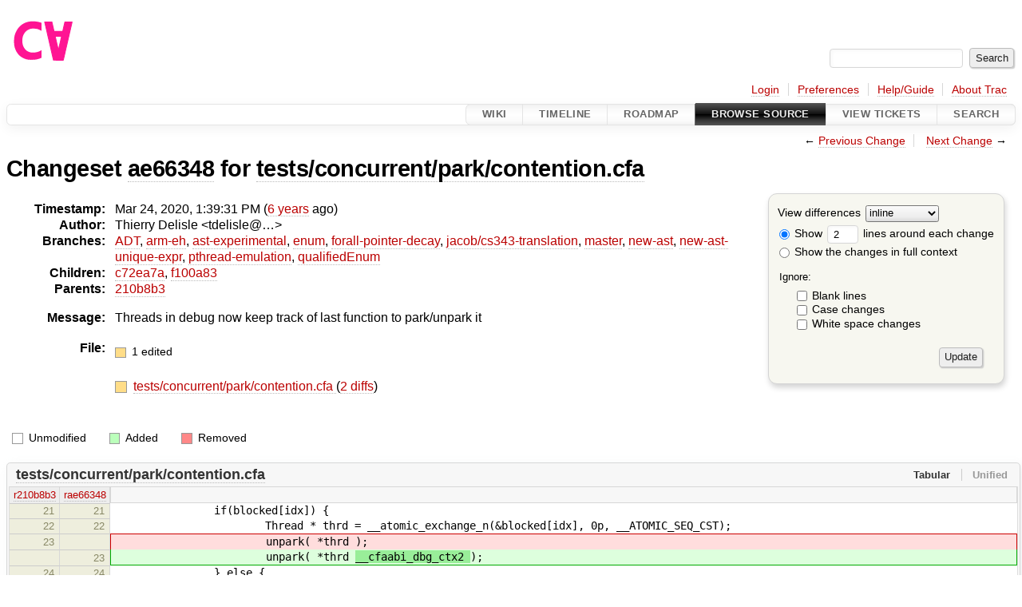

--- FILE ---
content_type: text/html;charset=utf-8
request_url: https://cforall.uwaterloo.ca/trac/changeset/ae663481b425267fa525cf57f1c7d142873a3514/tests/concurrent/park/contention.cfa
body_size: 5022
content:


<!DOCTYPE html>
<html lang="en-US">   <head>
    <!-- # block head (placeholder in theme.html) -->
        <!-- # block head (content inherited from layout.html) -->
    <title>
    Changeset ae66348 for tests/concurrent/park/contention.cfa
        – Cforall

    </title>

    <meta http-equiv="Content-Type" content="text/html; charset=UTF-8" />
    <meta http-equiv="X-UA-Compatible" content="IE=edge" />
    <!--[if IE]><script>
        if (/^#__msie303:/.test(window.location.hash))
        window.location.replace(window.location.hash.replace(/^#__msie303:/, '#'));
        </script><![endif]-->

    <link rel="start"  href="/trac/wiki" />
    <link rel="search"  href="/trac/search" />
    <link rel="help"  href="/trac/wiki/TracGuide" />
    <link rel="stylesheet"  href="/trac/chrome/common/css/trac.css" type="text/css" />
    <link rel="stylesheet"  href="/trac/chrome/common/css/changeset.css" type="text/css" />
    <link rel="stylesheet"  href="/trac/chrome/common/css/diff.css" type="text/css" />
    <link rel="stylesheet"  href="/trac/chrome/common/css/code.css" type="text/css" />
    <link rel="icon"  href="/trac/chrome/common/trac.ico" type="image/x-icon" />
    <link rel="prev"  href="/trac/changeset/3381ed7a703d0c964d6e94bffab7c58f0cdf0d17/tests/concurrent/park/contention.cfa" title="Changeset 3381ed7 for tests/concurrent/park/contention.cfa" />
    <link rel="next"  href="/trac/changeset/f100a839520c4f0c1a242b3868d214831ef643f9/tests/concurrent/park/contention.cfa" title="Changeset f100a83 for tests/concurrent/park/contention.cfa" />
    <link rel="alternate"  class="diff" href="?format=diff&amp;new=ae663481b425267fa525cf57f1c7d142873a3514" title="Unified Diff" type="text/plain" />
    <link rel="alternate"  class="zip" href="?format=zip&amp;new=ae663481b425267fa525cf57f1c7d142873a3514" title="Zip Archive" type="application/zip" />
    <noscript>
      <style>
        .trac-noscript { display: none !important }
      </style>     </noscript>
    <link type="application/opensearchdescription+xml" rel="search"
          href="/trac/search/opensearch"
          title="Search Cforall"/>
    <script src="/trac/chrome/common/js/jquery.js"></script>
    <script src="/trac/chrome/common/js/babel.js"></script>
    <script src="/trac/chrome/common/js/trac.js"></script>
    <script src="/trac/chrome/common/js/search.js"></script>
    <script src="/trac/chrome/common/js/folding.js"></script>
    <script src="/trac/chrome/common/js/diff.js"></script>
    <script>
      jQuery(function($) {
        $(".trac-autofocus").focus();
        $(".trac-target-new").attr("target", "_blank");
        if ($.ui) { /* is jquery-ui added? */
          $(".trac-datepicker:not([readonly])")
            .prop("autocomplete", "off").datepicker();
          // Input current date when today is pressed.
          var _goToToday = $.datepicker._gotoToday;
          $.datepicker._gotoToday = function(id) {
            _goToToday.call(this, id);
            this._selectDate(id)
          };
          $(".trac-datetimepicker:not([readonly])")
            .prop("autocomplete", "off").datetimepicker();
        }
        $(".trac-disable").disableSubmit(".trac-disable-determinant");
        setTimeout(function() { $(".trac-scroll").scrollToTop() }, 1);
        $(".trac-disable-on-submit").disableOnSubmit();
      });
    </script>
    <!--   # include 'site_head.html' (layout.html) -->
    <!--   end of site_head.html -->
    <!-- # endblock head (content inherited from layout.html) -->


    <script>
      jQuery(function($) {
        $(".trac-toggledeleted").show().click(function() {
                  $(this).siblings().find(".trac-deleted").toggle();
                  return false;
        }).click();
        $("#content").find("li.entry h2 a").parent()
          .addAnchor(_("Link to this diff"));
      });
    </script>
    <!-- # endblock head (placeholder in theme.html) -->
  </head> 
  <body>
    <!-- # block body (content inherited from theme.html) -->
    <!--   # include 'site_header.html' (theme.html) -->
    <!--   end of site_header.html -->

    <div id="banner">
      <div id="header">
        <a id="logo"
           href="/">
          <img  alt="Cforall" src="/trac/chrome/site/logo.svg" /></a>


      </div>
      <form id="search" action="/trac/search" method="get">
        <div>
          <label for="proj-search">Search:</label>
          <input type="text" id="proj-search" name="q" size="18"
                  value="" />
          <input type="submit" value="Search" />
        </div>
      </form>
          <div id="metanav" class="nav">
      <ul><li  class="first"><a href="/trac/login">Login</a></li><li ><a href="/trac/prefs">Preferences</a></li><li ><a href="/trac/wiki/TracGuide">Help/Guide</a></li><li  class="last"><a href="/trac/about">About Trac</a></li></ul>
    </div>

    </div>
        <div id="mainnav" class="nav">
      <ul><li  class="first"><a href="/trac/wiki">Wiki</a></li><li ><a href="/trac/timeline">Timeline</a></li><li ><a href="/trac/roadmap">Roadmap</a></li><li  class="active"><a href="/trac/browser">Browse Source</a></li><li ><a href="/trac/report">View Tickets</a></li><li  class="last"><a href="/trac/search">Search</a></li></ul>
    </div>


    <div id="main"
         >
      <div id="ctxtnav" class="nav">
        <h2>Context Navigation</h2>
        <ul>
          <li  class="first"><span>&larr; <a class="prev" href="/trac/changeset/3381ed7a703d0c964d6e94bffab7c58f0cdf0d17/tests/concurrent/park/contention.cfa" title="Changeset 3381ed7 for tests/concurrent/park/contention.cfa">Previous Change</a></span></li>
          <li  class="last"><span><a class="next" href="/trac/changeset/f100a839520c4f0c1a242b3868d214831ef643f9/tests/concurrent/park/contention.cfa" title="Changeset f100a83 for tests/concurrent/park/contention.cfa">Next Change</a> &rarr;</span></li>
        </ul>
        <hr />
      </div>

      

      

      <!-- # block content (placeholder in theme.html) -->
<div id="content" class="changeset">
  <div id="title">
    <h1>
Changeset     <a title="Show full changeset"
       href="/trac/changeset/ae663481b425267fa525cf57f1c7d142873a3514">ae66348</a>
 for     <a title="Show entry in browser"
       href="/trac/browser/tests/concurrent/park/contention.cfa?rev=ae663481b425267fa525cf57f1c7d142873a3514"
       >tests/concurrent/park/contention.cfa</a>
    </h1>
  </div>
  <form id="prefs" action="/trac/changeset/ae663481b425267fa525cf57f1c7d142873a3514/tests/concurrent/park/contention.cfa">
    <div>

<label for="style">View differences</label>
<select id="style" name="style">
  <option  selected="selected"
          value="inline">inline</option>
  <option 
          value="sidebyside">side by side</option>
</select>
<div class="field">
<label>  <input type="radio" name="contextall" value="0"
          checked="checked"/>
 Show</label> <label>  <input type="text" name="contextlines" id="contextlines" size="2"
         maxlength="3"
         value="2"/>
 lines around each change</label>  <br/>
  <label><input type="radio" name="contextall" value="1"
                />
    Show the changes in full context</label>
</div>
<fieldset id="ignore">
  <legend>Ignore:</legend>
  <div class="field">
    <input type="checkbox" id="ignoreblanklines" name="ignoreblanklines"
            />
    <label for="ignoreblanklines">Blank lines</label>
  </div>
  <div class="field">
    <input type="checkbox" id="ignorecase" name="ignorecase"
            />
    <label for="ignorecase">Case changes</label>
  </div>
  <div class="field">
    <input type="checkbox" id="ignorewhitespace" name="ignorewhitespace"
            />
    <label for="ignorewhitespace">White space changes</label>
  </div>
</fieldset>
<div class="buttons">
  <input type="submit" name="update" value="Update" />
</div>
    </div>
  </form>
  <dl id="overview">
    <dt class="property time">Timestamp:</dt>
    <dd class="time">
      Mar 24, 2020, 1:39:31 PM
(<a class="timeline" href="/trac/timeline?from=2020-03-24T13%3A39%3A31-04%3A00&amp;precision=second" title="See timeline at Mar 24, 2020, 1:39:31 PM">6 years</a> ago)    </dd>
    <dt class="property author">Author:</dt>
    <dd class="author"><span class="trac-author">Thierry Delisle &lt;tdelisle@…&gt;</span></dd>
    <dt class="property">Branches:</dt>
    <dd><a class="changeset" href="/trac/changeset/fa2c005cdb7210e3aaf9b1170f05fbc75444ece7/" title="Finish Adt POC">ADT</a>, <a class="changeset" href="/trac/changeset/e8261bb2d5672221f593ba7abb77aa70dd80c822/" title="Preliminary ARM exception handling support">arm-eh</a>, <a class="changeset" href="/trac/changeset/62d62db217dc9f917346863faa9d03148d98844f/" title="Merge branch 'master' into ast-experimental">ast-experimental</a>, <a class="changeset" href="/trac/changeset/365c8dcbd76a5d6cafc342a140f686a573523fea/" title="Merge branch 'master' into enum">enum</a>, <a class="changeset" href="/trac/changeset/a55649200b5601ebf0ca0b430984b9546e7bed94/" title="There was less extra code in ForallPointerDecay then I hopped, but it ...">forall-pointer-decay</a>, <a class="changeset" href="/trac/changeset/a3cadfcf7de2a83c2d884dd711e7f82979272284/" title="Removed default parser argument">jacob/cs343-translation</a>, <a class="changeset" href="/trac/changeset/a2940184aebc6f80c24f4bcf27314dd18e96cec7/" title="formatting">master</a>, <a class="changeset" href="/trac/changeset/13d33a758fd4097ca7b39a0687501ef7853332a1/" title="Merge branch 'master' into new-ast">new-ast</a>, <a class="changeset" href="/trac/changeset/f95634ee1f70e0dd4ea661aa832925cf8415519a/" title="fix unique expr pass">new-ast-unique-expr</a>, <a class="changeset" href="/trac/changeset/9cd5bd2665deba4718673a3686869490de73341e/" title="Added an assembly to prevent null-checks from being optimized out. ...">pthread-emulation</a>, <a class="changeset" href="/trac/changeset/12df6fe35a1d7d73a64293320db6c3a0b195af33/" title="Fix an enumerator value bug; add basic tests for new features; save ...">qualifiedEnum</a></dd>
    <dt class="property">Children:</dt>
    <dd><a class="changeset" href="/trac/changeset/c72ea7ada1279504439d99e4ecfee9a46c6da894/" title="ABMM thesis: Lots of context reworking. Took out Peter's formating and ...">c72ea7a</a>, <a class="changeset" href="/trac/changeset/f100a839520c4f0c1a242b3868d214831ef643f9/" title="Updated io_uring example to be less hacky">f100a83</a></dd>
    <dt class="property">Parents:</dt>
    <dd><a class="changeset" href="/trac/changeset/210b8b3e7bf9fd99156079c5d040467ae45303ed/" title="Added checks that the stack pointer is consistent when running and ...">210b8b3</a></dd>
    <dt class="property message">Message:</dt>
    <dd class="message searchable">
      <p>
Threads in debug now keep track of last function to park/unpark it<br />
</p>

    </dd>
    <dt class="property files">
      File:
    </dt>
    <dd class="files">
      <div class="legend" id="file-legend">
        <dl>
          <dt class="mod"></dt><dd>
            1 edited</dd>
        </dl>
      </div>
      <br />
      <ul>
        <li>
          
  <div class="mod"> </div>
  <a title="Show entry in browser" href="/trac/browser/tests/concurrent/park/contention.cfa?rev=ae663481b425267fa525cf57f1c7d142873a3514">
    tests/concurrent/park/contention.cfa
  </a>
  <span class="comment">(modified)</span>
  (<a title="Show differences" href="#file0">2 diffs</a>)

        </li>
      </ul>
    </dd>
  </dl>

  <div class="diff">
    <div class="legend" id="diff-legend">
      <h3>Legend:</h3>
      <dl>
        <dt class="unmod"></dt><dd>Unmodified</dd>
        <dt class="add"></dt><dd>Added</dd>
        <dt class="rem"></dt><dd>Removed</dd>
      </dl>
    </div>

<div class="diff">

  <ul class="entries">
    <li class="entry">
      <h2 id="file0">
        <a href="/trac/changeset/ae663481b425267fa525cf57f1c7d142873a3514/tests/concurrent/park/contention.cfa" title="Show the changeset ae66348 restricted to tests/concurrent/park/contention.cfa">tests/concurrent/park/contention.cfa</a>
      </h2>
      <table class="trac-diff inline" cellspacing="0">
        <colgroup>
          <col class="lineno"/><col class="lineno"/><col class="content"/>
        </colgroup>
        <thead>
          <tr>
            <th title="Revision 210b8b3e7bf9fd99156079c5d040467ae45303ed">
              <a title="Show revision 210b8b3 of this file in browser"
                 href="/trac/browser/tests/concurrent/park/contention.cfa?rev=3381ed7a703d0c964d6e94bffab7c58f0cdf0d17#L21"
                 >r210b8b3</a>
            </th>
            <th title="Revision ae663481b425267fa525cf57f1c7d142873a3514">
              <a title="Show revision ae66348 of this file in browser"
                 href="/trac/browser/tests/concurrent/park/contention.cfa?rev=ae663481b425267fa525cf57f1c7d142873a3514#L21"
                 >rae66348</a>
            </th>
            <td>
              &nbsp;
            </td>
          </tr>
        </thead>
        <tbody class="unmod">

          <tr>
            <th>21</th><th>21</th><td class="l"><span>&nbsp; &nbsp; &nbsp; &nbsp; &nbsp; &nbsp; &nbsp; &nbsp; if(blocked[idx]) {</span></td>
          </tr>
          <tr>
            <th>22</th><th>22</th><td class="l"><span>&nbsp; &nbsp; &nbsp; &nbsp; &nbsp; &nbsp; &nbsp; &nbsp; &nbsp; &nbsp; &nbsp; &nbsp; Thread * thrd = __atomic_exchange_n(&amp;blocked[idx], 0p, __ATOMIC_SEQ_CST);</span></td>
          </tr>
        </tbody>
        <tbody class="mod">


          <tr class="first">
            <th>23</th><th>&nbsp;</th><td class="l"><span>&nbsp; &nbsp; &nbsp; &nbsp; &nbsp; &nbsp; &nbsp; &nbsp; &nbsp; &nbsp; &nbsp; &nbsp; unpark( *thrd <del></del>);</span></td>
          </tr>

          <tr class="last">
            <th>&nbsp;</th><th>23</th><td class="r"><span>&nbsp; &nbsp; &nbsp; &nbsp; &nbsp; &nbsp; &nbsp; &nbsp; &nbsp; &nbsp; &nbsp; &nbsp; unpark( *thrd <ins>__cfaabi_dbg_ctx2 </ins>);</span></td>
          </tr>
        </tbody>
        <tbody class="unmod">

          <tr>
            <th>24</th><th>24</th><td class="l"><span>&nbsp; &nbsp; &nbsp; &nbsp; &nbsp; &nbsp; &nbsp; &nbsp; } else {</span></td>
          </tr>
          <tr>
            <th>25</th><th>25</th><td class="l"><span>&nbsp; &nbsp; &nbsp; &nbsp; &nbsp; &nbsp; &nbsp; &nbsp; &nbsp; &nbsp; &nbsp; &nbsp; Thread * thrd = __atomic_exchange_n(&amp;blocked[idx], &amp;this, __ATOMIC_SEQ_CST);</span></td>
          </tr>
        </tbody>
        <tbody class="mod">


          <tr class="first">
            <th>26</th><th>&nbsp;</th><td class="l"><span>&nbsp; &nbsp; &nbsp; &nbsp; &nbsp; &nbsp; &nbsp; &nbsp; &nbsp; &nbsp; &nbsp; &nbsp; unpark( *thrd<del></del>);</span></td>
          </tr>
          <tr>
            <th>27</th><th>&nbsp;</th><td class="l"><span>&nbsp; &nbsp; &nbsp; &nbsp; &nbsp; &nbsp; &nbsp; &nbsp; &nbsp; &nbsp; &nbsp; &nbsp; park(<del></del>);</span></td>
          </tr>

          <tr>
            <th>&nbsp;</th><th>26</th><td class="r"><span>&nbsp; &nbsp; &nbsp; &nbsp; &nbsp; &nbsp; &nbsp; &nbsp; &nbsp; &nbsp; &nbsp; &nbsp; unpark( *thrd<ins>&nbsp;__cfaabi_dbg_ctx2 </ins>);</span></td>
          </tr>
          <tr class="last">
            <th>&nbsp;</th><th>27</th><td class="r"><span>&nbsp; &nbsp; &nbsp; &nbsp; &nbsp; &nbsp; &nbsp; &nbsp; &nbsp; &nbsp; &nbsp; &nbsp; park(<ins>&nbsp;__cfaabi_dbg_ctx </ins>);</span></td>
          </tr>
        </tbody>
        <tbody class="unmod">

          <tr>
            <th>28</th><th>28</th><td class="l"><span>&nbsp; &nbsp; &nbsp; &nbsp; &nbsp; &nbsp; &nbsp; &nbsp; }</span></td>
          </tr>
          <tr>
            <th>29</th><th>29</th><td class="l"><span>&nbsp; &nbsp; &nbsp; &nbsp; }</span></td>
          </tr>
        </tbody>
        <tbody class="skipped">
          <tr>
            <th><a href="/trac/browser/tests/concurrent/park/contention.cfa?rev=3381ed7a703d0c964d6e94bffab7c58f0cdf0d17#L41">&hellip;</a></th>
            <th><a href="/trac/browser/tests/concurrent/park/contention.cfa?rev=ae663481b425267fa525cf57f1c7d142873a3514#L41">&hellip;</a></th>
            <td>
              &nbsp;
            </td>
          </tr>
        </tbody>
        <tbody class="unmod">

          <tr>
            <th>41</th><th>41</th><td class="l"><span>&nbsp; &nbsp; &nbsp; &nbsp; &nbsp; &nbsp; &nbsp; &nbsp; &nbsp; &nbsp; &nbsp; &nbsp; int idx = myrand() % blocked_size;</span></td>
          </tr>
          <tr>
            <th>42</th><th>42</th><td class="l"><span>&nbsp; &nbsp; &nbsp; &nbsp; &nbsp; &nbsp; &nbsp; &nbsp; &nbsp; &nbsp; &nbsp; &nbsp; Thread * thrd = __atomic_exchange_n(&amp;blocked[idx], 0p, __ATOMIC_SEQ_CST);</span></td>
          </tr>
        </tbody>
        <tbody class="mod">


          <tr class="first">
            <th>43</th><th>&nbsp;</th><td class="l"><span>&nbsp; &nbsp; &nbsp; &nbsp; &nbsp; &nbsp; &nbsp; &nbsp; &nbsp; &nbsp; &nbsp; &nbsp; unpark( *thrd <del></del>);</span></td>
          </tr>

          <tr class="last">
            <th>&nbsp;</th><th>43</th><td class="r"><span>&nbsp; &nbsp; &nbsp; &nbsp; &nbsp; &nbsp; &nbsp; &nbsp; &nbsp; &nbsp; &nbsp; &nbsp; unpark( *thrd <ins>__cfaabi_dbg_ctx2 </ins>);</span></td>
          </tr>
        </tbody>
        <tbody class="unmod">

          <tr>
            <th>44</th><th>44</th><td class="l"><span>&nbsp; &nbsp; &nbsp; &nbsp; &nbsp; &nbsp; &nbsp; &nbsp; &nbsp; &nbsp; &nbsp; &nbsp; yield( myrand() % 20 );</span></td>
          </tr>
          <tr>
            <th>45</th><th>45</th><td class="l"><span>&nbsp; &nbsp; &nbsp; &nbsp; &nbsp; &nbsp; &nbsp; &nbsp; }</span></td>
          </tr>
        </tbody>
      </table>

    </li>
  </ul>
</div><div class="trac-help">
  <strong>Note:</strong>
 See   <a href="/trac/wiki/TracChangeset">TracChangeset</a>
 for help on using the changeset viewer.
</div>
  </div>
</div>        <!-- # block content (content inherited from layout.html) -->
    <script type="text/javascript">
      jQuery("body").addClass("trac-has-js");
    </script>
    <div id="altlinks">
      <h3>Download in other formats:</h3>
      <ul>
        <li class="first">
          <a rel="nofollow" href="?format=diff&amp;new=ae663481b425267fa525cf57f1c7d142873a3514"
              class="diff">
            Unified Diff</a>
        </li>
        <li class="last">
          <a rel="nofollow" href="?format=zip&amp;new=ae663481b425267fa525cf57f1c7d142873a3514"
              class="zip">
            Zip Archive</a>
        </li>
      </ul>
    </div>
    <!-- # endblock content (content inherited from layout.html) -->

      <!-- # endblock content (placeholder in theme.html) -->
    </div>

    <div id="footer"><hr/>
      <a id="tracpowered" href="https://trac.edgewall.org/"
         ><img src="/trac/chrome/common/trac_logo_mini.png" height="30"
               width="107" alt="Trac Powered"/></a>
      <p class="left">
Powered by         <a href="/trac/about"><strong>Trac 1.6</strong></a>
        <br />
 By         <a href="http://www.edgewall.org/">Edgewall Software</a>
.      </p>
      <p class="right">Visit the Trac open source project at<br /><a href="http://trac.edgewall.org/">http://trac.edgewall.org/</a></p>
    </div>
    <!--   # include 'site_footer.html' (theme.html) -->
    <!--   end of site_footer.html -->
    <!-- # endblock body (content inherited from theme.html) -->
  </body> </html>